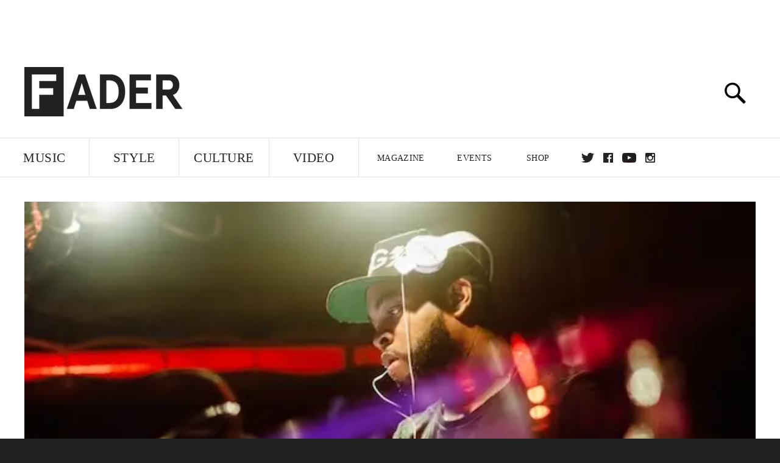

--- FILE ---
content_type: text/html; charset=utf-8
request_url: http://www.thefader.com/2013/12/13/photos-dj-sliink-plays-the-tracks-air-party-in-nyc
body_size: 74289
content:
<!DOCTYPE html>
<!--[if IE 8 ]> <html lang="en" class="ie8 lte8 lte9 lte10">    <![endif]-->
<!--[if IE 9 ]> <html lang="en" class="ie9 lte9 lte10">    <![endif]-->
<!--[if (gt IE 9)]><!--><html lang="en"><!--<![endif]-->
<!--[if !IE]><!--><html lang="en"><!--<![endif]-->
  <head>
    <title>Photos: DJ Sliink plays the Tracks AIR Party in NYC | The FADER</title>

    

    <link rel="preload" href="/assets/v4/fonts/WF-026510-009147-001369-72bfbb4d7f1c28b438ff5b8dc078cb9f02e5c71319a3527d3e1613cf5b01f239.woff" as="font" type="woff">

    <link rel="preload" href="/assets/v4/fonts/WF-026510-009147-001253-92cefcf9f8425db3674eebf29535da3cf73f87dc6b7439938ad4294948f67e79.woff" as="font" type="woff">

    <link rel="preload" href="/assets/v4/fonts/WF-026510-009147-001251-120b5b64b0a75ece4fc07a97e9428b5ca6966de319ece24962ab503fe110b1d7.woff" as="font" type="woff">

    <link rel="preload" href="/assets/v4/fonts/WF-026510-009147-001255-a8b63253d5e7e8012e025435f7b546f7600bc376c3f5d279b6b71e52d0eaaa52.woff" as="font" type="woff">


  <link rel="stylesheet" href="/assets/application-e5155b67490e9311a5c87d689377657f6a9ff409ef2aaf7a0c76dd90a295eae4.css" media="all" />
  <!-- <style> -->
  <!-- </style> -->


    <script>addEventListener('error', window.__e=function f(e){f.q=f.q||[];f.q.push(e)});</script>

    <script>
 var oVa = {};
 var oDv = ["44"];

 window.rtkGPTSlotsTargeting = [];
 window.rtkGPTSlotsTargeting.push([]);

 window.rtkGPTSlotsTargeting.push({});


 var optimeratag = optimeratag || {};
 optimeratag.cmd = optimeratag.cmd || [];

 /* optimeratag.cmd.push(function() { alert("test"); });
  * optimeratag.cmd.push(function() { alert("test2"); }); */

 function onOptimeraOpsLoaded() {
   console.log("onOptimeraOpsLoaded");
   window.optimeraOpsLoaded = true;
   window.executeOptimeraOpsCmd();
 }

 function executeOptimeraOpsCmd() {
   for (k=0; k < optimeratag.cmd.length;k++){
     optimeratag.cmd[k]();
   }
   optimeratag.cmd.length = 0;
 }

 optimeratag.cmd.push = function(e) {
   Array.prototype.push.apply(this,arguments);
   if (window.optimeraOpsLoaded) {
     window.executeOptimeraOpsCmd();
   }
 }

 /* optimeratag.cmd.push(function() { alert("test3"); }); */

</script>


    <script>
     function createCookie(name, value, days) {
  if (days) {
    var date = new Date();
    date.setTime(date.getTime() + days * 24 * 60 * 60 * 1000);
    var expires = "; expires=" + date.toGMTString();
  } else var expires = "";
  document.cookie = name + "=" + value + expires + "; path=/";
}

function readCookie(name) {
  var nameEQ = name + "=";
  var ca = document.cookie.split(";");
  for (var i = 0; i < ca.length; i++) {
    var c = ca[i];
    while (c.charAt(0) == " ") c = c.substring(1, c.length);
    if (c.indexOf(nameEQ) == 0) return c.substring(nameEQ.length, c.length);
  }
  return null;
}

function eraseCookie(name) {
  createCookie(name, "", -1);
}

function refreshInitalGPTAds() {
  console.debug("CONSENT DEBUG: refreshInitalGPTAds");
  timeoutID = window.setTimeout(function() {
    for (var key in window.ad_slots) {
      value = window.ad_slots[key];
      console.log("refreshing slot: ", value);
      googletag.pubads().refresh([value]);
    }
  }, 100);
}

function setGPTNonPersonalizedAds() {
  console.log("CONSENT DEBUG: setGPTNonPersonalizedAds");
  googletag.pubads().setPrivacySettings({
    restrictDataProcessing: true
  });
  googletag.pubads().setRequestNonPersonalizedAds(1);
}

function setGPTPersonalizedAds() {
  console.log("CONSENT DEBUG: setGPTPersonalizedAds");
  googletag.pubads().setPrivacySettings({
    restrictDataProcessing: false
  });
  googletag.pubads().setRequestNonPersonalizedAds(0);
}

function setJITANonPersonalizedAds() {
  console.debug("CONSENT DEBUG: setJITANonPersonalizedAds");
  if (window.JITA) {
    jitaJS.que.push(function() {
      JITA.setRequestNonPersonalizedAds(1);
    });
  }
}

function setJITAPersonalizedAds() {
  console.debug("CONSENT DEBUG: setJITAPersonalizedAds");
  if (window.JITA) {
    jitaJS.que.push(function() {
      JITA.setRequestNonPersonalizedAds(0);
    });
  }
}

function setEUConsentCookie() {
  window.__cmp("getConsentData", null, function(result) {
    document.cookie = "EUCONSENT=" + result.consentData;
  });
}

window.addEventListener(
  "CookiebotOnDialogDisplay",
  function(e) {
    console.debug("CONSENT DEBUG: onLoad");
    window.cookieConsent = window.CookieConsent;
  },
  false
);

window.addEventListener(
  "CookiebotOnAccept",
  function(e) {
    console.debug("CONSENT DEBUG: onAccept");
    setEUConsentCookie();

    if (Cookiebot.consent.marketing) {
      //Execute code that sets marketing cookies
      console.debug("CONSENT DEBUG: marketing accepted");
      if (window.consent_region == "EU") {
        // refreshInitalGPTAds();
        setGPTPersonalizedAds();
        setJITAPersonalizedAds();
      }
    } else {
      console.debug("CONSENT DEBUG: marketing not accepted");
      // refreshInitalGPTAds();
      setGPTNonPersonalizedAds();
      setJITANonPersonalizedAds();
    }
  },
  false
);

//
window.addEventListener(
  "CookiebotOnDecline",
  function(e) {
    console.debug("CONSENT DEBUG: declined");

    if (window.consent_region == "US-CA") {
      setGPTNonPersonalizedAds();
      setJITANonPersonalizedAds();
    } else if (window.consent_region == "EU") {
      console.debug("CONSENT DEBUG: EU Allow Preferences");
      setEUConsentCookie();

      if (Cookiebot.consent.marketing) {
        console.debug("CONSENT DEBUG: Allow Personalized Ads");
        setGPTPersonalizedAds();
        setJITAPersonalizedAds();
      }
    }
  },
  false
);
// console.log("running ads.js");

window.ad_slot_positions = {};
window.ad_slots = {};
window.ad_slots_queue = {};

window.rtk_ad_ids_to_setup = [];
window.rtk_ad_ids = [];
window.rtk_timer_ad_ids = [];
window.rtk_is_serving_ad = {};
window.rtk_is_lazy_ad = {};
window.rtk_first_render = {};

window.enable_optimera = false;
window.ad_slot_to_div_map = {};
window.ad_div_to_rtk_id_map = {};

function getDivID(divName, track_multiple) {
  // console.log("getDivID: ", divName, track_multiple);

  if (window.ad_slot_positions[divName] == undefined) {
    window.ad_slot_positions[divName] = 1;
  }

  if (track_multiple) {
    divID = divName + window.ad_slot_positions[divName];
    document.getElementById(divName).id = divID;
  } else {
    divID = divName;
  }

  window.ad_slot_positions[divName] += 1;

  return divID;
}

function displayAdSlot(divName, slotName, size, track_multiple) {
  console.debug("AD DEBUG: displaying slot: " + slotName + " " + divName);

  var divID = getDivID(divName, track_multiple);

  if (window.enable_optimera) {
    window.oDv.push(divID);
    window.oVa[divID] = ["NULL"];
  }

  // Define the slot itself, call display() to
  // register the div and refresh() to fetch ad.
  googletag.cmd.push(function () {
    // console.debug("AD DEBUG: about to defineSlot: ", divID);

    // debugger;

    var slot = googletag
      .defineSlot("/1081121/" + slotName, size, divID)
      .addService(googletag.pubads());

    if (window.enable_optimera) {
      slot.setTargeting("optimera", oVa[divID]);
    }

    window.ad_slots[divName] = slot;

    // Display has to be called before
    // refresh and after the slot div is in the page.
    googletag.display(divID);
    googletag.pubads().refresh([slot]);

    // if (window.enable_optimera) {
    //   window.oPageUnload(divID);
    // }

    // if (typeof(window.ga) == "undefined") {
    // window.ga('impressionTracker:observeElements', window.ad_ids);
    // }
  });

  // console.debug("AD DEBUG: finished displaying slot: "+slotName);

  return divID;
}

function pushAdSlot(divName, slotName, size) {
  var now = new Date().getTime();
  var divID = divName + "-" + now;
  // console.debug("AD DEBUG: pushing slot with timestamp: "+divID);

  document.getElementById(divName).attr = divID;

  window.ad_slots_queue[divID] = slotName;

  // Define the slot itself
  googletag.cmd.push(function () {
    var slot = googletag
      .defineSlot("/1081121/" + slotName, size, divID)
      .addService(googletag.pubads());
    window.ad_slots_queue[divID] = slot;
  });

  // console.debug("AD DEBUG: finished pushing slot: " + slotName);
}

function setupRtkAdObserver(rtk_ad_id) {
  // console.debug("AD DEBUG: adding observer for: ", rtk_ad_id);

  if (!window.rtk_ad_ids_to_setup.includes(rtk_ad_id)) {
    window.rtk_ad_ids_to_setup.push(rtk_ad_id);
  }
}

function setupRtkTimerAd(rtk_ad_id) {
  // console.debug("AD DEBUG: adding timer ad for: ", rtk_ad_id);

  if (!window.rtk_timer_ad_ids.includes(rtk_ad_id)) {
    window.rtk_timer_ad_ids.push(rtk_ad_id);
  }

  window.rtk_is_serving_ad[rtk_ad_id] = false;
  window.rtk_first_render[rtk_ad_id] = true;
}

function setupRtkGPTSlotsTargeting(slot_name, divID) {
  if (window.enable_optimera) {
    // console.log("setupRtkGPTSlotsTargeting");
    window.oDv.push(divID);
    // window.oVa[divID] = ["NULL"];
    var obj = {};
    // obj[divID] = [["Optimera", oVa[divID]]];
    obj[divID] = [];
    console.log(obj);
    window.rtkGPTSlotsTargeting.push(obj);
    console.log(window.rtkGPTSlotsTargeting);
  }
}

function setupRtkOptimera() {
  console.log("setupRtkOptimera");

  // if (Object.keys(window.oVa).length == 0) {
  window.oVa = {
    "div-above-latest-ad": ["A6"],
    "div-above-latest-ad9": ["A6"],
    "div-below-fold-latest-ad": ["A6"],
    "div-full_width-ad": ["D4"],
    "div-leaderboard-ad": ["D4"],
    t: 1568146740,
  };
  // }

  // var obj = {};
  // obj["RTK_9u3J"] = [["Optimera", "A6"]];
  // obj["div-leaderboard-ad"] = [["Optimera", "A6"]];
  // oVa["/1081121/fader_v3_home_top_728_90"] = [["Optimera", "A6"]];

  // for (var prop in window.oVa) {
  //   console.log("setting up prop", prop);

  //   var slotName = window.ad_slot_to_div_map[prop];

  //   // debugger;
  //   if (slotName) {
  //     window.rtkGPTSlotsTargeting[1][slotName] = [
  //       ["Optimera", window.oVa[prop]]
  //     ];
  //   }
  // }
}

function setupRtkAdSlotForOptimera(divName, slotName) {
  console.log("setupAdSlotForOptimera", divName, slotName);

  var divID = divName;
  window.ad_slot_to_div_map[divID] = slotName;

  if (window.enable_optimera) {
    window.oDv.push(divID);

    // window.oVa[divID] = ["NULL"];

    var slot_path = "/1081121/" + slotName;

    window.rtkGPTSlotsTargeting[1][slot_path] = [
      ["Optimera", window.oVa[divID]],
    ];

    // var obj = window.rtkGPTSlotsTargeting[1];
    // obj[slotName] = [["Optimera", null]];

    // optimeratag.cmd.push(function() {
    //   window.oPageUnload(divName);
    // });
  }
}

function displayRtkAdSlot(rtkID, divName, slotName, track_multiple, lazy) {
  console.log(
    "displayRtkAdSlot",
    rtkID,
    divName,
    slotName,
    track_multiple,
    lazy
  );

  var divID = getDivID(divName, track_multiple);

  // $(divName).attr({ id: divID });

  console.log("divID: ", divID);

  window.ad_slot_to_div_map[divID] = slotName;
  window.ad_div_to_rtk_id_map[divID] = rtkID;

  if (window.enable_optimera) {
    window.oDv.push(divID);
    // window.oVa[divID] = ["NULL"];
  }

  jitaJS.que.push(function () {
    var slot_path = "/1081121/" + slotName;

    if (window.enable_optimera) {
      window.rtkGPTSlotsTargeting[1][slot_path] = [
        ["Optimera", window.oVa[divID]],
      ];
    }

    var obj = {};
    obj[rtkID] = divID;
    // lazy = false;

    if (lazy) {
      window.rtk_is_lazy_ad[divID] = true;
    } else {
      window.rtk_is_lazy_ad[divID] = false;
      jitaJS.rtk.refreshAdUnits([rtkID], false, obj);
    }

    if (window.enable_optimera) {
      window.oPageUnload(divID);
    }

    // optimeratag.cmd.push(function() {
    //   window.
    // });
  });

  return divID;
}
;



    </script>

      <base href="/">
      <script src="/assets/application_article_desktop-fab3a3970ded880e308a94da509f772b642f7e916e1cca85173087b14c1b4bdf.js" defer="defer"></script>

    <script src="/packs/js/runtime-49166a9d18a6dd0a1413.js" defer="defer"></script>
<script src="/packs/js/961-60b080d38b5b9f101b36.js" defer="defer"></script>
<script src="/packs/js/820-013be7aaf0af5f8bc57b.js" defer="defer"></script>
<script src="/packs/js/917-19da76283c46fcbfc255.js" defer="defer"></script>
<script src="/packs/js/127-6cb060c121cf95e52a76.js" defer="defer"></script>
<script src="/packs/js/434-783562331ad37e5300ca.js" defer="defer"></script>
<script src="/packs/js/application-159c3d050bb63affd3cb.js" defer="defer"></script>

    <link rel="stylesheet" href="/packs/css/434-e6afa166.css" media="all" />

    


<!-- Google tag (gtag.js) -->
<script async src="https://www.googletagmanager.com/gtag/js?id=G-S5CR3HGK1G"></script>
<script>
  window.dataLayer = window.dataLayer || [];
  function gtag(){dataLayer.push(arguments);}
  gtag('js', new Date());

  gtag('config', 'G-S5CR3HGK1G');
</script>

<!--
<script>
 window.ga=window.ga||function(){(ga.q=ga.q||[]).push(arguments)};ga.l=+new Date;

 console.log("GA: command queue initialized.");
</script>

  <script>

   ga("create", "UA-272695-2", "auto", { useAmpClientId: true });
   ga("set", "anonymizeIp", true);
   ga("set", "transport", "beacon");

   if (window.location.pathname === "home") {
     ga("set", "page", "/");
   }

   console.log("GA: tracker setup.");

   
      ga('set', 'dimension1', "The FADER");

    ga('set', 'dimension2', 'Music');
    ga('set', 'dimension3', 'Features');
    ga('set', 'dimension14', 'feature');


    /* ga('send', 'pageview'); */
    console.log("GA: ran ga_pre_pageview_hook");



  </script>

    <script async src="https://www.google-analytics.com/analytics.js"></script>

-->


<script defer data-domain="thefader.com" src="https://plausible.io/js/script.js"></script>
<script defer data-domain="thefader.com" src="https://plausible.io/js/script.outbound-links.js"></script>

<!-- 
<script type='text/javascript'>
 googletag = googletag || {};
 var googletag = googletag;
 googletag.cmd = googletag.cmd || [];

 (function() {
   var gads = document.createElement('script');
   gads.async = true;
   gads.type = 'text/javascript';
   var useSSL = 'https:' == document.location.protocol;
   gads.src = (useSSL ? 'https:' : 'http:') + 
              '//www.googletagservices.com/tag/js/gpt.js';
   var node = document.getElementsByTagName('script')[0];
   node.parentNode.insertBefore(gads, node);
 })();
</script>
-->
<script type='text/javascript'>
  window.googletag = window.googletag || {cmd: []};
</script>

<script async src="https://securepubads.g.doubleclick.net/tag/js/gpt.js"></script>


<script type='text/javascript'>

   googletag.cmd.push(function() {

     // Infinite scroll requires SRA
     googletag.pubads().enableSingleRequest();

     // Disable initial load, we will use refresh() to fetch ads.
     // Calling this function means that display() calls just
     // register the slot as ready, but do not fetch ads for it.
     googletag.pubads().disableInitialLoad();

     var params={};
     window.location.search
           .replace(/[?&]+([^=&]+)=([^&]*)/gi,
                    function(str,key,value) {
                      params[key.toLowerCase()] = value;
                    }
           );

     for (var k in params){
       if(k.indexOf("utm") === 0)
       {
         googletag.pubads().setTargeting(k,params[k]);
       }
     }

     /* googletag.pubads().enableLazyLoad({
      *   fetchMarginPercent: 0,  // Fetch slots within 1 viewports.
      *   renderMarginPercent: 0,  // Render slots within 1 viewports.
      *   mobileScaling: 1.0
      * });*/

       googletag.enableServices();

     if (window.consent_region == "EU") {
       if (readCookie("forbid_personalized_ads") == "0") {
         setGPTPersonalizedAds();
       } else {
         setGPTNonPersonalizedAds();
       }
     }

     if (window.consent_region == "US-CA") {
       if (readCookie("forbid_personalized_ads") == "1") {
         setGPTNonPersonalizedAds();
       }
     }

   });

  </script>

<script type="text/javascript">
 //declare this in the head before jita
 var jitaJS = window.jitaJS || {};
 jitaJS.que = jitaJS.que || [];
</script>






  <!-- Begin comScore Tag -->
<script>
 var _comscore = _comscore || [];
 _comscore.push({ c1: "2", c2: "16442793" });
 (function() {
   var s = document.createElement("script"), el = document.getElementsByTagName("script")[0];
   s.async = true;
   /* s.defer = true; */
   s.src = (document.location.protocol == "https:" ? "https://sb" : "http://b") + ".scorecardresearch.com/beacon.js";
   el.parentNode.insertBefore(s, el);
 })();
</script>
<noscript>
  <img src="http://b.scorecardresearch.com/p?c1=2&c2=16442793&cv=2.0&cj=1" />
</noscript>
<!-- End comScore Tag -->

  <!-- Quantcast Tag, part 1 -->
<script type="text/javascript">
 var _qevents = _qevents || [];
 (function() {
   var elem = document.createElement('script');
   elem.src = (document.location.protocol == "https:" ? "https://secure" : "http://edge")
            + ".quantserve.com/quant.js";
   /* elem.async = true; */
   elem.defer = true;
   elem.type = "text/javascript";
   var scpt = document.getElementsByTagName('script')[0];
   scpt.parentNode.insertBefore(elem, scpt);  
 })();
</script>

  <script>window.twttr = (function(d, s, id) {
   var js, fjs = d.getElementsByTagName(s)[0],
       t = window.twttr || {};
   if (d.getElementById(id)) return t;
   js = d.createElement(s);
   js.id = id;
   js.src = "https://platform.twitter.com/widgets.js";
   fjs.parentNode.insertBefore(js, fjs);

   t._e = [];
   t.ready = function(f) {
     t._e.push(f);
   };

   return t;
 }(document, "script", "twitter-wjs"));</script>

  <!-- <script async="" defer="" src="//platform.instagram.com/en_US/embeds.js"></script> -->

<script async src="//platform.instagram.com/en_US/embeds.js"></script>

  <!-- Facebook Pixel Code -->
<meta name="facebook-domain-verification" content="8hp7106emaf67czjp03ks61b6zky1h" />

    <script>

 !function(f,b,e,v,n,t,s){if(f.fbq)return;n=f.fbq=function(){n.callMethod?
                                                             n.callMethod.apply(n,arguments):n.queue.push(arguments)};if(!f._fbq)f._fbq=n;
   n.push=n;n.loaded=!0;n.version='2.0';n.queue=[];t=b.createElement(e);
   t.async=!0;
   /* t.defer=!0; */
   t.src=v;s=b.getElementsByTagName(e)[0];s.parentNode.insertBefore(t,s)}(window,
                                                                          document,'script','https://connect.facebook.net/en_US/fbevents.js');

 fbq('init', '974085915995561');
 fbq('track', "PageView");
 fbq('track', 'ViewContent');

</script>

<!-- End Facebook Pixel Code -->

  <!-- Snap Pixel Code -->

    <script>

 (function(e,t,n){if(e.snaptr)return;var a=e.snaptr=function()
 {a.handleRequest?a.handleRequest.apply(a,arguments):a.queue.push(arguments)};
   a.queue=[];var s='script';r=t.createElement(s);
   r.async=!0;
   /* r.defer=!0; */
   r.src=n;var u=t.getElementsByTagName(s)[0];
   u.parentNode.insertBefore(r,u);})(window,document,
                                     'https://sc-static.net/scevent.min.js');

 snaptr('init', '878796fa-7274-4329-a6c6-814d66a40ae9', {
   'user_email': '__INSERT_USER_EMAIL__'
 });

 snaptr('track', 'PAGE_VIEW');

</script>
<!-- End Snap Pixel Code -->

<script>
  // Load the SDK asynchronously
  (function (d, s, id) {
  var js, sjs = d.getElementsByTagName(s)[0];
  if (d.getElementById(id)) return;
  js = d.createElement(s); js.id = id;
  js.src = "https://sdk.snapkit.com/js/v1/create.js";
  sjs.parentNode.insertBefore(js, sjs);
  }(document, 'script', 'snapkit-creative-kit-sdk'));

  window.snapKitInit = function () {
  snap.creativekit.initalizeShareButtons(
  document.getElementsByClassName('snapchat-share-button')
  );
  };
</script>

  

  <script>!function(n){if(!window.cnx){window.cnx={},window.cnx.cmd=[];var t=n.createElement('iframe');t.src='javascript:false'; t.display='none',t.onload=function(){var n=t.contentWindow.document,c=n.createElement('script');c.src='//cd.connatix.com/connatix.player.js?cid=1ffe1aa7-eb53-11e9-b4d2-06948452ae1a&pid=922834d4-f1e3-44aa-ad95-3124387b6fd7',c.setAttribute('async','1'),c.setAttribute('type','text/javascript'),n.body.appendChild(c)},n.head.appendChild(t)}}(document);</script>





    <meta name="csrf-param" content="authenticity_token" />
<meta name="csrf-token" content="VGREyv9sDCLWNd3a1z_LLTuPViylPMEpe6Nu1kPRAXN4hwDXJQFBJ8rbLCsRh5X1Y7sX7gl4rzwXP-_aqVTM6g" />

<meta name="viewport" content="initial-scale=1, maximum-scale=1">
<meta name="msvalidate.01" content="CFDCCD68D11A9B3C2CE7EE854D821682" />

<meta itemprop="name" content="The FADER">

  



    <link rel="canonical" href="https://www.thefader.com/2013/12/13/photos-dj-sliink-plays-the-tracks-air-party-in-nyc" />

    
  <meta name="description" content="Last night, following Tuesday&#39;s event in San Francisco, "/>

  <meta itemprop="description" content="Last night, following Tuesday&#39;s event in San Francisco, "/>


<meta itemprop="url" content="https://www.thefader.com/2013/12/13/photos-dj-sliink-plays-the-tracks-air-party-in-nyc" />

<meta property="og:site_name" content="The FADER"/>
<meta property="og:type" content="article" />

  <meta property="og:title" content="Photos: DJ Sliink plays the Tracks AIR Party in NYC"/>

<meta itemprop="publisher" itemscope itemtype="http://schema.org/Organization">
  <meta itemprop="name" content="The FADER">
</meta>

<meta itemprop="description" property="og:description" content=""/>

<meta property="og:url" content="https://www.thefader.com/2013/12/13/photos-dj-sliink-plays-the-tracks-air-party-in-nyc" />


  <meta property="og:image" content="https://res.cloudinary.com/thefader/image/upload/c_fill,g_face,h_246,q_auto:best,w_470/v1403225339/xhwz4kddilnkehcbdymw.jpg?_a=BACAGSEv"/>
  <meta property="og:image:width" content="470" />
  <meta property="og:image:height" content="246" />

<meta property="twitter:card" content="summary_large_image" />
<meta property="twitter:site" content="@thefader" />

  <meta property="twitter:title" content="Photos: DJ Sliink plays the Tracks AIR Party in NYC" />

<meta property="twitter:description" content="" />

    <meta property="twitter:image" content="https://res.cloudinary.com/thefader/image/upload/w_640,c_limit,f_auto,q_auto:eco/xhwz4kddilnkehcbdymw.jpg?_a=BACAGSEv/photos-dj-sliink-plays-the-tracks-air-party-in-nyc.jpg" />


<meta property="twitter:url" content="https://www.thefader.com/2013/12/13/photos-dj-sliink-plays-the-tracks-air-party-in-nyc" />

<script type="application/ld+json">
  {
  "@context": "http://schema.org",
  "@type": "NewsArticle",
   "mainEntityOfPage":{
      "@type":"WebPage",
      "@id":"https://www.thefader.com/2013/12/13/photos-dj-sliink-plays-the-tracks-air-party-in-nyc"
    },
  "headline": "Photos: DJ Sliink plays the Tracks AIR Party in NYC",
  "url": "https://www.thefader.com/2013/12/13/photos-dj-sliink-plays-the-tracks-air-party-in-nyc",
  "image": "https://res.cloudinary.com/thefader/image/upload/w_1600,c_limit,f_auto,q_auto:eco/xhwz4kddilnkehcbdymw.jpg?_a=BACAGSEv/photos-dj-sliink-plays-the-tracks-air-party-in-nyc.jpg",
  "thumbnailUrl": "https://res.cloudinary.com/thefader/image/upload/w_640,c_limit,f_auto,q_auto:eco/xhwz4kddilnkehcbdymw.jpg?_a=BACAGSEv/photos-dj-sliink-plays-the-tracks-air-party-in-nyc.jpg",
  "dateCreated": "2013-12-13T18:02:06Z",
  "articleSection": "Music",
  "creator": "The FADER",
  "keywords": ["dj sliink","dj sliink","newcastle"],
  "author": {
    "@type": "Person",
    "name": "The FADER"
  },
"datePublished": "2013-12-13T18:02:06Z",
"dateModified": "2015-11-17T23:43:43Z",
"publisher": {
      "@type": "Organization",
      "name": "The FADER",
      "logo": {
        "@type": "ImageObject",
        "url": "https://www.thefader.com/assets/Fader_192x60-0bd22b53934f61a7ed7927114b787582d4689c5471b55111ab9139da93ac6eb8.png",
        "width": "192",
        "height": "60"
      }
}
}
</script>



    


  <script>
   var nextPostIds = [117462,117460,117459,117458,117457,117454,117453,117450,117452,117409];
   var recommendedPosts = [{"post":{"id":111966,"created_at":"2023-01-23T19:34:48.830-05:00","updated_at":"2023-01-24T11:36:28.040-05:00","title":"Song You Need: DJ Sliink’s sexy remix of Coco \u0026 Breezy’s “Just Say”","headline_short":null,"author_id":null,"published_state":"Published","published_at":"2023-01-24T10:39:55.642-05:00","body":null,"summary_long":null,"description":"The legendary producer is bringing Jersey Club to new heights.","body_text":null,"category_id":null,"photographer_id":null,"story_type":null,"featured_video_id":null,"legacy_featured_photo_set_id":null,"featured_song_id":null,"featured_image_id":null,"headline_seo":null,"deck":null,"legacy_post_path":null,"legacy_post_name":null,"issue_id":null,"legacy_post_content":null,"legacy_categories":[],"legacy_tags":[],"legacy_full_width":null,"legacy_custom_fields":null,"legacy_post_id":null,"import_state":null,"slug":"song-you-need-dj-sliink-coco--breezy-just-say","featured":null,"pinned_front_page":null,"pinned_front_page_order":null,"pinned_war_story":false,"magazine_category_id":null,"article_type":"simple","intro":null,"pinned_music_front_page":null,"pinned_music_front_page_order":null,"pinned_style_front_page":null,"pinned_style_front_page_order":null,"pinned_culture_front_page":null,"pinned_culture_front_page_order":null,"legacy_featured_song_id":null,"recommended_next_post_id":null,"post_collection_id":null,"seo_keywords":null,"event_venue_id":null,"pinned_war_story_color":null,"pinned_war_story_start_time":null,"pinned_war_story_end_time":null,"scheduled_war_story":null,"premiere":false,"og_image_id":null,"vertical_image_id":null,"seed_views":0,"social_views":0,"total_views":0,"queue_time_state":"next","queue_time":null,"model_version":2,"legacy_content_copy":null,"seo_description":"Jersey club legend DJ Sliink remixes Coco \u0026 Breezy hit \"Just Say\" after fan demand.","manual_slug":true,"partner":false,"custom_javascript":null,"custom_css":null,"search_content":"Song You Need: DJ Sliink’s sexy remix of Coco \u0026 Breezy’s “Just Say” The legendary producer is bringing Jersey Club to new heights. song-you-need-dj-sliink-coco--breezy-just-say     Dana White      Christelle de Castro        \u003ci\u003eThe FADER’s “Songs You Need” are the tracks we can’t stop playing. Check back every day for new music and follow along on \u003ca target=\"_new\" href=\"https://open.spotify.com/playlist/0IWgt0h2ZxDNV4iVMQaELL?si=0ba2fe8d4e0f4e0b\"\u003eour Spotify playlist\u003c/a\u003e.\u003c/i\u003e                   Jersey club is having its moment, and a lot of it is thanks to producer \u003ca href=\"http://www.thefader.com/artist/dj-sliiink\"\u003eDJ Sliink\u003c/a\u003e. Recently announcing a New York City show with \"Just Wanna Rock\" producer Mcvertt, it's clear that Sliink is tapped in with the next generation of beatmakers who are championing the sound he helped popularize over a decade ago.\n\nNow teaming up with budding Brooklyn-based sister-duo \u003ca href=\"https://www.thefader.com/artist/coco-breezy\"\u003eCoco \u0026 Breezy\u003c/a\u003e, DJ Sliink creates the perfect blend of Jersey club and pop music in his latest remix of their 2022 hit, \"Just Say.\" Sprinkling his signature bounce around Tara Carosielli's angelic vocals, the Jersey Club legend flips the track on its head, adding sultry undertones to the initially melancholic house song. The re-imagination has all the makings of a Jersey club anthem; its echoing chopped-up vocal samples, buoyant drums, and a snappy, staccato beat create the presence of a club-ready track that everyone can dance to and it proves once again DJ Sliink is in tune with what the younger generation of club music lovers want to listen to.\n\n\"I have been pushing and fighting for club music since I started in this game,\" DJ Sliink tells The FADER. \"To see the new rise in ‘22, the growth and evolution of club music driven by the youth, with a wave of new artists, has been so fulfilling. Seeing club music finally getting playlists and radio show support. It’s undeniable, the kids have spoken.\"\n\nCoco \u0026 Breezy add, \"We’ve been thinking about remixes for 'Just Say,' since we released it, and we got our fans involved to get their feedback on who should remix it.  We got so many good ideas, but the overwhelming majority of them said DJ Sliink — who happens to be like a big bro to us, and a close friend. With Jersey Club truly popping off right now, we thought it was so aligned to get a club remix with Dj Sliink for the culture!\"                                                         \u003ciframe frameborder=\"0\" src=\"https://playlist.megaphone.fm?p=TFI7834680816\u0026light=true\" width=\"100%\" height=\"482\"\u003e\u003c/iframe\u003e                                      dj sliink coco \u0026 breezy Tara Carosielli Electronic Club Jersey Club Songs You Need In Your Life Arielle Lana LeJarde ","war_story_image":{"url":null,"small":{"url":null},"mobile":{"url":null},"cms_list":{"url":null},"cms_medium":{"url":null},"cms_large":{"url":null},"facebook":{"url":null},"optimized":{"url":null}},"current_editor_id":592,"optimization_state":null,"headline_service_default_id":null,"headline_service_default_is_winner":false,"headline_service_title_set_id":null,"google_standout":false,"original_title":null,"instant_article_id":null,"instant_article_api_response":null,"sensitive":false,"apple_news_id":"e3956e30-a10b-4c6c-ad8d-354745092eb6","apple_news_revision":"AAAAAAAAAAAAAAAAAAAAAA==","thumbnail_id":60033,"headline_service_experiment_id":null,"background_color":null,"link_color":null,"show_seo_description_on_mobile":false,"mobile_card_type":null,"main_youtube_id":null,"approval_state":null,"social_title":null,"card_title":null,"format":"Actual music","content_type":"Non-exclusive","category":"News","related_video_id":null,"war_story_image_mobile":{"url":null,"small":{"url":null},"mobile":{"url":null},"cms_list":{"url":null},"cms_medium":{"url":null},"cms_large":{"url":null},"facebook":{"url":null},"optimized":{"url":null}},"war_story_video":{"url":null,"optimized":{"url":null}},"apple_music_embed_count":0},"format":"desktop","options":{}},{"post":{"id":84726,"created_at":"2017-06-05T15:15:50.733-04:00","updated_at":"2017-11-10T04:46:44.419-05:00","title":"DJ Sliink And The Cartels Share A Rap Track That’ll Get You Lit For Summer","headline_short":null,"author_id":null,"published_state":"Published","published_at":"2017-06-08T11:17:47.675-04:00","body":null,"summary_long":null,"description":"The Jersey club producer pulls his crew of day ones into the spotlight.","body_text":null,"category_id":26,"photographer_id":null,"story_type":null,"featured_video_id":null,"legacy_featured_photo_set_id":null,"featured_song_id":null,"featured_image_id":null,"headline_seo":null,"deck":null,"legacy_post_path":null,"legacy_post_name":null,"issue_id":null,"legacy_post_content":null,"legacy_categories":[],"legacy_tags":[],"legacy_full_width":null,"legacy_custom_fields":null,"legacy_post_id":null,"import_state":null,"slug":"the-cartels-dj-sliink-action-premiere","featured":null,"pinned_front_page":null,"pinned_front_page_order":null,"pinned_war_story":false,"magazine_category_id":null,"article_type":"simple","intro":null,"pinned_music_front_page":null,"pinned_music_front_page_order":null,"pinned_style_front_page":null,"pinned_style_front_page_order":null,"pinned_culture_front_page":null,"pinned_culture_front_page_order":null,"legacy_featured_song_id":null,"recommended_next_post_id":null,"post_collection_id":null,"seo_keywords":null,"event_venue_id":null,"pinned_war_story_color":null,"pinned_war_story_start_time":null,"pinned_war_story_end_time":null,"scheduled_war_story":null,"premiere":true,"og_image_id":null,"vertical_image_id":null,"seed_views":0,"social_views":0,"total_views":0,"queue_time_state":"next","queue_time":null,"model_version":2,"legacy_content_copy":null,"seo_description":"DJ Sliink's Jersey club label Cartel Nation will release \"Action\" by The Cartels on June 9.","manual_slug":true,"partner":false,"custom_javascript":"","custom_css":null,"search_content":"DJ Sliink And The Cartels Share A Rap Track That’ll Get You Lit For Summer The Jersey club producer pulls his crew of day ones into the spotlight. the-cartels-dj-sliink-action-premiere         The Cartels  Photo by Steven Guard        Jersey club producer \u003ca href=\"http://www.thefader.com/artist/dj-sliink\"\u003eDJ Sliink\u003c/a\u003e is a member of \u003ca target=\"_new\" href=\"https://soundcloud.com/cartelmusicnj\"\u003eThe Cartels\u003c/a\u003e — a crew of producers, DJs, and dancers who rep the \u003ca href=\"http://www.thefader.com/2014/06/12/the-skys-the-limit-an-oral-history-of-jersey-club\"\u003eDirty Jerz club sound\u003c/a\u003e — and tomorrow they're releasing a rap single called \"Action\" on Sliink's own Cartel Nation label. Produced by DJ Sliink and DJ Big O, and featuring Stacks Cartel and Classic Cartel swapping bars, it will make you want to bounce out of your seat and onto the dance floor. \n\nWith DJ Khaled and Drake’s recent release of the \u003ca href=\"http://www.thefader.com/2017/06/05/dj-khaled-drakes-to-the-max-t2-sample\"\u003eJersey club influenced single\u003c/a\u003e “To the Max,” summer 2017 might be the time that Sliink and his crew's sound moves from underground street culture over to mainstream hip-hop.\n\n\"The Cartels are my day ones,\" DJ Sliink told The FADER over email. \"My crew that grew up together, came up together. We have been doing music together since 2010. Cartel Music, which became my label Cartel Nation, has been a driving force behind so much in Jersey, the Jersey club movement, the bridge between rap and Jersey club, and all the culture behind it. We thought it was fitting after all these years to brand the crew as The Cartels for our first official release as a squad. I'm so excited to see my homies shine, as they have all been my biggest supporters on my music journey. Cartel is more than a crew or a label. It's our movement. Our culture. Our life.  We about that ACTION.\"\n\n\"Action\" is out June 9 on Cartel Nation. DJ Sliink will release a solo record on Skrillex’s OWSLA label later this summer.                                       dj sliink The Cartels Hip-Hop Electronic Jersey Club Cartel Nation Nate Louis ","war_story_image":{"url":null,"small":{"url":null},"mobile":{"url":null},"cms_list":{"url":null},"cms_medium":{"url":null},"cms_large":{"url":null},"facebook":{"url":null},"optimized":{"url":null}},"current_editor_id":null,"optimization_state":null,"headline_service_default_id":null,"headline_service_default_is_winner":false,"headline_service_title_set_id":null,"google_standout":false,"original_title":null,"instant_article_id":"549267875462872","instant_article_api_response":{"id":"549267875462872","status":"SUCCESS"},"sensitive":false,"apple_news_id":null,"apple_news_revision":null,"thumbnail_id":29565,"headline_service_experiment_id":null,"background_color":null,"link_color":null,"show_seo_description_on_mobile":null,"mobile_card_type":null,"main_youtube_id":null,"approval_state":null,"social_title":null,"card_title":null,"format":null,"content_type":null,"category":"News","related_video_id":null,"war_story_image_mobile":{"url":null,"small":{"url":null},"mobile":{"url":null},"cms_list":{"url":null},"cms_medium":{"url":null},"cms_large":{"url":null},"facebook":{"url":null},"optimized":{"url":null}},"war_story_video":{"url":null,"optimized":{"url":null}},"apple_music_embed_count":null},"format":"desktop","options":{}},{"post":{"id":76161,"created_at":"2016-08-23T11:28:39.341-04:00","updated_at":"2017-11-08T08:21:55.164-05:00","title":"DJ Sliink And Skrillex On How Jersey Club Brought Them Together","headline_short":null,"author_id":null,"published_state":"Published","published_at":"2016-08-23T14:30:33.208-04:00","body":null,"summary_long":null,"description":"Watch the new double video for “Run Ricky Run/Higher,” and remind yourself why the scene is so vital. ","body_text":null,"category_id":28,"photographer_id":null,"story_type":null,"featured_video_id":null,"legacy_featured_photo_set_id":null,"featured_song_id":null,"featured_image_id":null,"headline_seo":null,"deck":null,"legacy_post_path":null,"legacy_post_name":null,"issue_id":null,"legacy_post_content":null,"legacy_categories":[],"legacy_tags":[],"legacy_full_width":null,"legacy_custom_fields":null,"legacy_post_id":null,"import_state":null,"slug":"jersey-club-sliink-skrillex-owsla-video-interview","featured":null,"pinned_front_page":null,"pinned_front_page_order":null,"pinned_war_story":false,"magazine_category_id":null,"article_type":"simple","intro":null,"pinned_music_front_page":null,"pinned_music_front_page_order":null,"pinned_style_front_page":null,"pinned_style_front_page_order":null,"pinned_culture_front_page":null,"pinned_culture_front_page_order":null,"legacy_featured_song_id":null,"recommended_next_post_id":null,"post_collection_id":null,"seo_keywords":null,"event_venue_id":null,"pinned_war_story_color":null,"pinned_war_story_start_time":null,"pinned_war_story_end_time":null,"scheduled_war_story":null,"premiere":true,"og_image_id":null,"vertical_image_id":null,"seed_views":0,"social_views":0,"total_views":0,"queue_time_state":"next","queue_time":null,"model_version":2,"legacy_content_copy":null,"seo_description":"Watch “Run Ricky Run/Higher,” and read Skrillex and Sliink’s thoughts on why the scene is so vital. ","manual_slug":true,"partner":false,"custom_javascript":null,"custom_css":null,"search_content":"DJ Sliink And Skrillex On How Jersey Club Brought Them Together Watch the new double video for “Run Ricky Run/Higher,” and remind yourself why the scene is so vital.  jersey-club-sliink-skrillex-owsla-video-interview           Liam Underwood        Just in case you hadn’t heard that \u003ca href=\"http://www.thefader.com/artist/dj-sliink\"\u003eDJ Sliink\u003c/a\u003e is signed to \u003ca href=\"http://www.thefader.com/artist/skrillex\"\u003eSkrillex\u003c/a\u003e’s label now, his latest video opens with him getting the \u003ca href=\"http://www.thefader.com/tag/owsla\"\u003eOWSLA\u003c/a\u003e logo tattooed on his arm. The love between the two artists is plain to see — as is the love they share for Jersey club. As the pair releases a head-spinning double video for Sliink’s singles “Run Ricky Run” and “Higher,” The FADER caught up with both artists over email to talk all things Jersey club and OWSLA.                                       \u003chr\u003e                   \u003cb\u003eHow would you describe Jersey club to someone who had never encountered it before?\u003c/b\u003e\n\n\u003cb\u003eSLIINK:\u003c/b\u003e Firstly, I would describe Jersey club as a feeling. It's a certain groove you get in the body and it makes you dance like no other genre. Jersey club was something I grew up on as a kid. The reason I describe it as a feeling is because it helped me through a lot of situations. I've faced hardships coming up, and Jersey club was always my happy place. Besides the feeling, I would describe it as this unique club music that’s for the inner city. I would describe it as clever, with vocal chops with a half beat, breaks from Baltimore, and crazy kicks.\n\n\u003cb\u003eWhat was the spirit of the scene you wanted to capture in this double video?\u003c/b\u003e\n\n\u003cb\u003eSKRILLEX:\u003c/b\u003e Simply just wanted to take the music and add a visual to it that would show the energy and vibe of the scene. It was hyperrealism. The visual elevates the music.\n\n\u003cb\u003eSLIINK:\u003c/b\u003e I wanted to capture the beauty of Newark. A lot of bad stuff is going on in Newark in front of kids’ faces. The way they get away from that is expressing anger, sometimes into dancing. All in all, Newark is a beautiful place with good culture. I wanted to capture people dancing, smiling, and overall having fun. What a lot of people don't know is Newark has a name for stealing cars. They made the movie \u003ci\u003eNew Jersey Drive\u003c/i\u003e based on that. We didn't have stolen cars in the video, but we did have the crew on bikes. We wanted to catch that action and grittiness. I also wanted to identify my crew and myself. A lot of people know who DJ Sliink is but don't necessarily know what I look like. They heard of Jersey club but they don't know what that looks like. We captured the best of the best in these videos. \n\n\u003cb\u003eHas the scene changed at all in recent years as it has gained international recognition?\u003c/b\u003e\n\n\u003cb\u003eSLIINK:\u003c/b\u003e Jersey club will always be Jersey club in New Jersey. It's like it's a religion within New Jersey. Everybody came up listening to it, it changed minimally within the scene. The music has gotten quite a bit faster. The scene has tripled, with DJs, producers, and dancers. It's kind of like an \"each one teach one\" thing in Jersey. I was always the one to inspire and teach others so we can keep the scene going.                               Jas Davis        \u003cb\u003eSkrillex, when did you first become aware of Jersey club, and what is it about the genre that strikes a chord with you?\u003c/b\u003e\n\n\u003cb\u003eSKRILLEX:\u003c/b\u003e Jersey club is one of the few genres in dance music, similar to techno in Detroit, that comes from the neighborhoods. I'm drawn to the organic nature of this scene, like footwork in Chicago. The roots of electronic music lie within black culture in many places in America like Chicago, Detroit, Newark, etc. There is a stereotype of dance music in America as coming from white culture, but so much of its origins and depths come from within black culture in various cities in this country. Jersey club is one of the most influential of those scenes.\n\n\u003cb\u003eIs it important to you to use OWSLA to put a spotlight on different underground scenes?\u003c/b\u003e\n\n\u003cb\u003eSKRILLEX:\u003c/b\u003e That isn't the main goal or focus. Underground, overground, In the walls, in the forest; it doesn't matter.  Every incident we take on as OWSLA is an individual moment and we take that on case by case. That is what this project was about.\n\n\u003cb\u003eHow did the relationship between Sliink and OWSLA come about?\u003c/b\u003e\n\n\u003cb\u003eSKRILLEX:\u003c/b\u003e I was always a fan. We were always a fan.\n\n\u003cb\u003eSLIINK:\u003c/b\u003e The relationship with OWSLA was the most organic thing in a long time for me. I've been a fan of a lot of their artists coming up in the EDM scene. Basically it's like, work hard, you never know who's paying attention. I was asked to do a remix of \u003ca target=\"_new\" href=\"https://www.youtube.com/watch?v=iHO1bvSuAxU\"\u003eDog Blood’s \"Shred or Die.\"\u003c/a\u003e  I honestly think me remixing that song was my test — for me to get out of my comfort zone and see what I could do. \u003ca target=\"_new\" href=\"https://www.youtube.com/watch?v=RI5MjGSAxmk\"\u003eI did the remix\u003c/a\u003e and they loved it. Later down the line, I was asked if I was interested in signing and of course I was. I was invited to finally meet Skrillex and it was a real humbling moment for me. He told me he was listening to me for years, in my head I'm like, \u003ci\u003eWow. A busy guy like Skrillex has time to listen to a kid like me from New Jersey?\u003c/i\u003e I was told that I reminded him of him coming up in the early dubstep scene. What he was doing was unique, and no one understood it for a while. He wants to help me get this genre heard, for the better. He told me he had watched all my Boiler Room sets as well. It makes sense to me now: to stay on your game, you can't always pay attention to the top. You always have to humble yourself, and look for that next big artist. I will forever be grateful and continue to work.\n\n\u003cb\u003eWhat’s next from you and from OWSLA?\u003c/b\u003e\n\n\u003cb\u003eSLIINK:\u003c/b\u003e New singles and an EP on OWSLA, bigger collaborations, putting my \u003ca target=\"_new\" href=\"https://twitter.com/wercartelnation\"\u003eCartel Nation\u003c/a\u003e crew and label on, and leading the culture of Jersey club to the masses.\n\n\u003cb\u003eSKRILLEX:\u003c/b\u003e What isn't next for OWSLA? Anything and everything that pushes culture forward that we enjoy doing.                   \u003chr\u003e                    \u003ca href=\"http://www.thefader.com/2014/06/12/the-skys-the-limit-an-oral-history-of-jersey-club\"\u003eRead an oral history of Jersey club.\u003c/a\u003e                  skrillex dj sliink Electronic owsla Aimee Cliff ","war_story_image":{"url":null,"small":{"url":null},"mobile":{"url":null},"cms_list":{"url":null},"cms_medium":{"url":null},"cms_large":{"url":null},"facebook":{"url":null},"optimized":{"url":null}},"current_editor_id":null,"optimization_state":null,"headline_service_default_id":null,"headline_service_default_is_winner":false,"headline_service_title_set_id":null,"google_standout":false,"original_title":null,"instant_article_id":"345078845880013","instant_article_api_response":{"id":"345078845880013","status":"SUCCESS"},"sensitive":false,"apple_news_id":"10c331ae-bb46-447a-8d53-51bf18fb2dd0","apple_news_revision":"AAAAAAAAAAAAAAAAAAAAAA==","thumbnail_id":19311,"headline_service_experiment_id":null,"background_color":null,"link_color":null,"show_seo_description_on_mobile":null,"mobile_card_type":null,"main_youtube_id":null,"approval_state":null,"social_title":null,"card_title":null,"format":null,"content_type":null,"category":"News","related_video_id":null,"war_story_image_mobile":{"url":null,"small":{"url":null},"mobile":{"url":null},"cms_list":{"url":null},"cms_medium":{"url":null},"cms_large":{"url":null},"facebook":{"url":null},"optimized":{"url":null}},"war_story_video":{"url":null,"optimized":{"url":null}},"apple_music_embed_count":null},"format":"desktop","options":{}}]
  </script>



<meta property="fb:app_id" content="958226167632202" />
<meta property="fb:pages" content="6815651902" />

<link rel="apple-touch-icon" href="/apple-touch-icon.png"/>
<link rel="apple-touch-icon" sizes="180x180" href="/apple-touch-iphone6.png"/>
<link rel="apple-touch-icon" sizes="76x76" href="/apple-touch-ipad2_mini.png"/>
<link rel="apple-touch-startup-image" href="/apple-touch-icon.png"/>

<meta content="https://www.thefader.com/Fader-1000x1000-red.png" property="snapchat:sticker" />
<meta name="monetization" content="$ilp.uphold.com/ZQxzb4Ew4FxP" />


  </head>

  <body class="united_states">


    <div class="main_wrapper" id='main_wrapper'>
      <!-- HEADER -->

  <!-- NEED TO CHECK IF WE ARE ON THE HOMEPAGE, if not, no war story -->
<nav class="full">

  <!-- only include war story/expanded nav if it is NOT a mobile device -->


      <div class="expanded">
        <div class="ad top-ad banner_ad">
  
  <div class="ad-container">
    <div id='div-leaderboard-ad' >

  <!-- <div id='div-leaderboard-ad' class="ad-fixed-"> -->


    <script type='text/javascript'>

     displayAdSlot('div-leaderboard-ad', 'fader_v3_article_top_728_90', [[970, 250], [728, 90]]);

    </script>
</div>

  </div>

      </div>



    <div class="header_wrap gutter_left">
      <a data-ga-event-category="Logo Nav" data-ga-event-action="click" data-ga-on="click" href="/home" class="logo_wrap">
        <div class="logo "></div>
      </a>
      <form action='/search' method='GET' name='search_form' id='search_form' class="gutter_left" autocomplete="off" data-search='true'>
  <input type='text' name='query' value='' placeholder="" id=''>
</form>

      <span class="icon_wrap search_wrap">
        <div class="icon search_icon"></div>
      </span>
    </div>
      </div>


  <div class="main_nav ">
    <div data-ga-event-category="Logo Nav" data-ga-event-action="click" data-ga-on="click" class="small_logo_wrap">
      <a href="/home"><div class="small_logo"></div></a>
    </div>
    <div class="nav_inner_wrap">

      <div id="verticals_nav" class="verticals_wrap" style="">
        <ul class="verticals_links">

            <li class="music " data-ga-event-category="Music Nav" data-ga-event-action="click" data-ga-on="click"><a id="music_nav_link" href="/music"><span>Music</span></a></li>
            <li class="style " data-ga-event-category="Style Nav" data-ga-event-action="click" data-ga-on="click"><a id="style_nav_link" href="/style"><span>Style</span></a></li>
            <li class="culture " data-ga-event-category="Culture Nav" data-ga-event-action="click" data-ga-on="click"><a id="culture_nav_link" href="/culture"><span>Culture</span></a></li>
            <li class="culture " data-ga-event-category="Video Nav" data-ga-event-action="click" data-ga-on="click"><a id="video_nav_link" href="/fader-tv"><span>Video</span></a></li>
        </ul>
      </div>

      
      <div class="links_wrap ui_control_element" ui-toggle="Menu">
        <div class="search_wrap">
          <form action='/search' method='GET' name='search_form_small' id='search_form_small' class="gutter_left" autocomplete="off" data-search='true'>
  <input type='text' name='query' value='' placeholder="" id=''>
</form>

          <div class="icon search_icon_sm"></div>
        </div>
        <div class="hamburger_wrap ui_control" ui-toggle="Menu" ui-toggle-el=".links_wrap">
          <div class="hamburger"></div>
        </div>
        <ul class="links">
          <li class="mobile_only accordion"><a class="gutter_left" href="#"><span>Feed</span><span class="mobile_only icon_arrow"></span></a>
            <ul class="mobile_only mobile_filter">
              <li><a class="active" href="?">All Posts</a></li>
              <li><a href="/posts/featured">Featured Posts</a></li>
              <li><a class="" href="/trending">Trending Posts</a></li>
            </ul>
          </li>

          <li class="li_magazine " data-ga-event-category="Magazine Nav" data-ga-event-action="click" data-ga-on="click"><a id="magazine_nav_link" class="gutter_left" href="/magazine"><span>Magazine</span></a></li>
          <li class="li_events " data-ga-event-category="Events Nav" data-ga-event-action="click" data-ga-on="click"><a id="events_nav_link" class="gutter_left" href="/events"><span>Events</span></a></li>
          <li class="li_shop" data-ga-event-category="Shop Nav" data-ga-event-action="click" data-ga-on="click"><a class="gutter_left" target="_blank" id="shop_nav_link" href="https://shop.thefader.com/"><span>Shop</span></a></li>

          <li class="li_socials">

            <div class="social_links_wrap">
              <a target="new" class="twitter" href="https://twitter.com/thefader" data-ga-event-category="Twitter Nav" data-ga-event-action="click" data-ga-on="click">Twitter</a>
              <a target="new" class="facebook" href="https://www.facebook.com/thefader" data-ga-event-category="Facebook Nav" data-ga-event-action="click" data-ga-on="click">facebook</a>
              <a target="new" class="youtube" href="https://www.youtube.com/user/TheFaderTeam?sub_confirmation=1" data-ga-event-category="Youtube Nav" data-ga-event-action="click" data-ga-on="click">youtube</a>
              <a target="new" class="instagram" href="https://www.instagram.com/thefader/" data-ga-event-category="Instagram Nav" data-ga-event-action="click" data-ga-on="click">instagram</a>
            </div>

          </li>

          <li>
            <a href="http://www.thefader.com/home">
              US Edition
            </a>
          </li>
          
          <li>
            <a href="http://www.thefader.com/uk">
              UK Edition
            </a>
          </li>

            <li>
              <a href="http://www.thefader.com/ca">
                Canada Edition
              </a>
            </li>

        </ul>

      </div>

    </div>

    <div class='nav_radio_wrap' style="display: none;">
      <div class='nav_radio_controls'>
        <ul><li class='prev'><span></span></li><li class='toggle'><span></span></li><li class='next'><span></span></li></ul>
      </div>
      <div class="icon_wrap radio_wrap ui_control ui_control_element" ui-toggle="faderRadio">
        <div class="icon radio_icon"></div>
        <div class="icon radio_icon_close"></div>
      </div>
    </div>

    
    

    <div class="icon_wrap search_wrap ui_control " ui-toggle="collapsedSearch" ui-toggle-el=".collapsed_search">
      <div class="icon search_icon_sm "></div>
    </div>
    
  </div>
  <!-- FOLLOW OVERLAY desktop -->
  <div class="follow_overlay ui_control_element gutter_left gutter_right" ui-toggle="followOverlay">
    <div class="icon_close"></div>
    <h2 class="mono_heading size_28">Follow the Fader</h2>
    <ul class="follow_links">
      <li class="social twitter"><a class="twitter" target="_blank" href="https://twitter.com/thefader"></a></li>
      <li class="social facebook"><a class="facebook" target="_blank" href="https://www.facebook.com/thefader"></a></li>
      <li class="social youtube"><a class="youtube" target="_blank" href="http://www.youtube.com/user/TheFaderTeam?sub_confirmation=1"></a></li>
      <li class="social pinterest"><a class="pinterest" target="_blank" href="https://www.pinterest.com/thefader/"></a></li>
      <li class="social tumblr"><a class="tumblr" target="_blank" href="http://thefader.tumblr.com/"></a></li>
      <li class="social instagram"><a class="instagram" target="_blank" href="http://instagram.com/thefader"></a></li>
      <li class="social soundcloud"><a class="soundcloud" target="_blank" href="http://soundcloud.com/fadermedia"></a></li>
      <li class="social spotify"><a class="spotify" target="_blank" href="http://open.spotify.com/app/thefader"></a></li>
      <li class="social vsco"><a class="vsco" target="_blank" href="http://thefader.vsco.co/grid/1"></a></li>
      <li class="social google"><a class="google" target="_blank" href="http://plus.google.com/+TheFADER"></a></li>
      <li class="social RSS"><a class="rss" target="_blank" href="http://feeds.feedburner.com/TheFaderMagazine/"></a></li>
    </ul>
  </div>
  <div class="collapsed_search ui_control_element gutter_left " ui-toggle="collapsedSearch" >
    <div class="icon search_icon"></div>
    <form action='/search' method='GET' name='search_form_small' id='search_form_small' class="gutter_left" autocomplete="off" data-search='true'>
  <input type='text' name='query' value='' placeholder="" id=''>
</form>

    <div class='right_text'>
      <span class='enter_to_search'>Press Enter to Search</span>
    </div>
  </div>
</nav>

<div class="mobile_nav_wrapper">
  <div class="links_wrapper">
    <ul class="links">
      <li><a class="gutter_left music " href="/music">Music</a></li>
      <li><a class="gutter_left style " href="/style">Style</a></li>
      <li><a class="gutter_left culture " href="/culture">Culture</a></li>
      <li ><a class="gutter_left" href="/fader-tv"><span>Video</span></a></li>
      <li  ><a class="gutter_left" href="/magazine"><span>Magazine</span></a></li>
      <li ><a class="gutter_left" href="/events"><span>Events</span></a></li>
      <li><a class="gutter_left" target="_blank" href="https://shop.thefader.com/"><span>Shop</span></a></li>
      <li>
        <a class="gutter_left" href="http://www.thefader.com/home">
          US Edition
        </a>
      </li>
      <li>
        <a class="gutter_left" href="http://www.thefader.com/uk">
          UK Edition
        </a>
      </li>

        <li>
          <a class="gutter_left" href="http://www.thefader.com/ca">
            Canada Edition
          </a>
        </li>
      
      <!-- <li class="mobile_only ui_control" ui-toggle="faderRadio"><a class="gutter_left" href="#"><span>Fader Radio</span></a></li> -->
      <!-- <li class="follow_mobile accordion mobile_only"><span class="gutter_left"><span>Follow the Fader</span><span class="mobile_only icon_arrow"></span></span> -->
      <!--   <\!-- FOLLOW LINKS LIST MOBILE -\-> -->
      <!--   <ul class="mobile_only mobile_follow"> -->
      <!--     <li><a target="_blank" href="https://twitter.com/thefader">Twitter</a></li> -->
      <!--     <li><a target="_blank" href="https://www.facebook.com/thefader">Facebook</a></li> -->
      <!--     <li><a target="_blank" href="http://www.youtube.com/user/TheFaderTeam">Youtube</a></li> -->
      <!--     <li><a target="_blank" href="https://www.pinterest.com/thefader/">Pinterest</a></li> -->
      <!--     <li><a target="_blank" href="http://thefader.tumblr.com/">Tumblr</a></li> -->
      <!--     <li><a target="_blank" href="http://instagram.com/thefader">Instagram</a></li> -->
      <!--     <li><a target="_blank" href="http://soundcloud.com/fadermedia">Soundcloud</a></li> -->
      <!--     <li><a target="_blank" href="http://open.spotify.com/app/thefader">Spotify</a></li> -->
      <!--     <li><a target="_blank" href="http://thefader.vsco.co/grid/1">VSCO</a></li> -->
      <!--     <li><a target="_blank" href="http://plus.google.com/+TheFADER">Google+</a></li> -->
      <!--     <li><a target="_blank" href="http://feeds.feedburner.com/TheFaderMagazine/">RSS</a></li> -->
      <!-- </ul> -->

      <!-- </li> -->

    </ul>
  </div>
</div>





<div class="main_content">
  <div class="main_content_top">
    


<style>
 
</style>

<!-- ARTICLE TYPES: super_feature, feature, simple -->

<section class="main article vertical_music " data-page-type="article" data-article-id="52784" data-post-model-version="" data-article-type="feature" data-ad-section-name="article">


  <!-- <div id='div-below-fold-latest-ad'>
       </div> -->


                  <!--======= FEATURE and VIDEO =======-->

              <article id="article-52784" class="feature gutter_top feature_article_type ">

                <div class="header_block">

                    <!-- VIDEO ARTICLES cover video -->
    <div class="cover_img gutter_left gutter_right">
      <img class="fit_w" src="https://res.cloudinary.com/thefader/image/upload/w_1440,c_limit,f_auto,q_auto:eco/xhwz4kddilnkehcbdymw.jpg?_a=BACAGSEv/photos-dj-sliink-plays-the-tracks-air-party-in-nyc.jpg" />
    </div>


                  <div class="title_block triple_gutter_left triple_gutter_right">
                    <div class="slug music"><a class="vertical" href="/music">
  music</a>


</div>

                    <h1>Photos: DJ Sliink plays the Tracks AIR Party in NYC</h1>

                    

                    <div class="credits">
                        <div class="author">
    <span>
      By <span class="credit_name"><a href="/contributor/the-fader">The FADER</a></span>
  </div>

  <div class="photographer">Photographer <span class="credit_name"><a href="/contributor/ryan-muir">Ryan Muir</a></span></div>

<div class="posted">
  <div>
    December 13, 2013
  </div>
</div>

                    </div>

                    <div id="new_socials_bottom" class="new_socials_footer  ">

  <a target=&quot;new&quot; href="https://www.facebook.com/sharer/sharer.php?u=https%3A%2F%2Fwww.thefader.com%2F2013%2F12%2F13%2Fphotos-dj-sliink-plays-the-tracks-air-party-in-nyc%3Futm_source%3Df%26utm_medium%3Dfb%26utm_campaign%3Dshare" class="new_social_footer_button facebook new_social_share_button" data-ga-event-category="Social Share" data-ga-event-label="Facebook" data-ga-on="click" data-ga-event-action="cilck">
      <img class="" width="40" height="40" src="/assets/FDR_SocialSharing_Facebook-747312c39722d47504a80f02500b8d4ad2e36acf922bad1c83799db1bc77f605.png" />
      <!-- <span>Share</span> -->
  </a>

  <a target=&quot;new&quot; href="https://twitter.com/intent/tweet?url=https%3A%2F%2Fwww.thefader.com%2F2013%2F12%2F13%2Fphotos-dj-sliink-plays-the-tracks-air-party-in-nyc%3Futm_source%3Df%26utm_medium%3Dtw%26utm_campaign%3Dshare&amp;text=Photos: DJ Sliink plays the Tracks AIR Party in NYC&amp;via=thefader" class="new_social_footer_button twitter new_social_share_button" data-ga-event-category="Social Share" data-ga-event-label="Twitter" data-ga-on="click" data-ga-event-action="cilck">

    <img class="" width="40" height="40" src="/assets/FDR_SocialSharing_Twitter-8d78f695280aa3f8a4461702c68e9fcbfd6042af1600c62d49fdec4b735fb57a.png" />
    <!-- <span>Tweet</span> -->
  </a>

    <a class="new_social_footer_button snap new_social_share_button snapchat-share-button" data-share-url="https://www.thefader.com/2013/12/13/photos-dj-sliink-plays-the-tracks-air-party-in-nyc?utm_source=snapchat&amp;utm_medium=web&amp;utm_campaign=share" data-ga-event-category="Social Share" data-ga-event-label="Snapchat" data-ga-on="click" data-ga-event-action="cilck">

        <img class="" width="20" height="20" src="/assets/logo-snapchat-5f1563935ac089d0cf1773f642ddbfb6cdb16e8c4ac14fec95a3c11b6f963389.svg" />
        <!-- <span>Snap</span> -->
    </a>

</div>

                  </div>
                </div>





    
<div class="content_blocks">


            <div class="content_block breaker slideshow triple_gutter_right triple_gutter_left">
  <div class="content_inner_wrapper">
    <div class="slideshow_wrapper">
      <div class="flexslider">
	<ul class="slides">
	    <li>
	      <div class="img_wrapper">
                <div>
                  <img src="https://res.cloudinary.com/thefader/image/upload/w_1440,c_limit,f_auto,q_auto:eco/psk5f0gwesrdkfpinugg.jpg?_a=BACAGSEv/psk5f0gwesrdkfpinugg.jpg?_a=BACAGSEv.jpg" />
		</div>
              </div>
	      <p class="flex-caption gutter_right"></p>
	    </li>
	    <li>
	      <div class="img_wrapper">
                <div>
                  <img src="https://res.cloudinary.com/thefader/image/upload/w_1440,c_limit,f_auto,q_auto:eco/lntbw8sivsuzn2mcv9wy.jpg?_a=BACAGSEv/lntbw8sivsuzn2mcv9wy.jpg?_a=BACAGSEv.jpg" />
		</div>
              </div>
	      <p class="flex-caption gutter_right"></p>
	    </li>
	    <li>
	      <div class="img_wrapper">
                <div>
                  <img src="https://res.cloudinary.com/thefader/image/upload/w_1440,c_limit,f_auto,q_auto:eco/h7x4avw7qsviqh5q2h3q.jpg?_a=BACAGSEv/h7x4avw7qsviqh5q2h3q.jpg?_a=BACAGSEv.jpg" />
		</div>
              </div>
	      <p class="flex-caption gutter_right"></p>
	    </li>
	    <li>
	      <div class="img_wrapper">
                <div>
                  <img src="https://res.cloudinary.com/thefader/image/upload/w_1440,c_limit,f_auto,q_auto:eco/fuys5jwgtzv2uiy7z9hy.jpg?_a=BACAGSEv/fuys5jwgtzv2uiy7z9hy.jpg?_a=BACAGSEv.jpg" />
		</div>
              </div>
	      <p class="flex-caption gutter_right"></p>
	    </li>
	    <li>
	      <div class="img_wrapper">
                <div>
                  <img src="https://res.cloudinary.com/thefader/image/upload/w_1440,c_limit,f_auto,q_auto:eco/kze799hptxnftnbdq02j.jpg?_a=BACAGSEv/kze799hptxnftnbdq02j.jpg?_a=BACAGSEv.jpg" />
		</div>
              </div>
	      <p class="flex-caption gutter_right"></p>
	    </li>
	    <li>
	      <div class="img_wrapper">
                <div>
                  <img src="https://res.cloudinary.com/thefader/image/upload/w_1440,c_limit,f_auto,q_auto:eco/i6rr6vwxelohjzbz9j7u.jpg?_a=BACAGSEv/i6rr6vwxelohjzbz9j7u.jpg?_a=BACAGSEv.jpg" />
		</div>
              </div>
	      <p class="flex-caption gutter_right"></p>
	    </li>
	    <li>
	      <div class="img_wrapper">
                <div>
                  <img src="https://res.cloudinary.com/thefader/image/upload/w_1440,c_limit,f_auto,q_auto:eco/umv4y3alc7n7vxkhuiiy.jpg?_a=BACAGSEv/umv4y3alc7n7vxkhuiiy.jpg?_a=BACAGSEv.jpg" />
		</div>
              </div>
	      <p class="flex-caption gutter_right"></p>
	    </li>
	    <li>
	      <div class="img_wrapper">
                <div>
                  <img src="https://res.cloudinary.com/thefader/image/upload/w_1440,c_limit,f_auto,q_auto:eco/qcqcwthjov0j6ra9lmxe.jpg?_a=BACAGSEv/qcqcwthjov0j6ra9lmxe.jpg?_a=BACAGSEv.jpg" />
		</div>
              </div>
	      <p class="flex-caption gutter_right"></p>
	    </li>
	    <li>
	      <div class="img_wrapper">
                <div>
                  <img src="https://res.cloudinary.com/thefader/image/upload/w_1440,c_limit,f_auto,q_auto:eco/oxz8rfvm6y8fuitnswr9.jpg?_a=BACAGSEv/oxz8rfvm6y8fuitnswr9.jpg?_a=BACAGSEv.jpg" />
		</div>
              </div>
	      <p class="flex-caption gutter_right"></p>
	    </li>
	    <li>
	      <div class="img_wrapper">
                <div>
                  <img src="https://res.cloudinary.com/thefader/image/upload/w_1440,c_limit,f_auto,q_auto:eco/oc5eiaqckffansrvxyzn.jpg?_a=BACAGSEv/oc5eiaqckffansrvxyzn.jpg?_a=BACAGSEv.jpg" />
		</div>
              </div>
	      <p class="flex-caption gutter_right"></p>
	    </li>
	    <li>
	      <div class="img_wrapper">
                <div>
                  <img src="https://res.cloudinary.com/thefader/image/upload/w_1440,c_limit,f_auto,q_auto:eco/f9y5ihbescqiimkqtffc.jpg?_a=BACAGSEv/f9y5ihbescqiimkqtffc.jpg?_a=BACAGSEv.jpg" />
		</div>
              </div>
	      <p class="flex-caption gutter_right"></p>
	    </li>
	    <li>
	      <div class="img_wrapper">
                <div>
                  <img src="https://res.cloudinary.com/thefader/image/upload/w_1440,c_limit,f_auto,q_auto:eco/ke0fkpzfn2w5t5gniyvr.jpg?_a=BACAGSEv/ke0fkpzfn2w5t5gniyvr.jpg?_a=BACAGSEv.jpg" />
		</div>
              </div>
	      <p class="flex-caption gutter_right"></p>
	    </li>
	    <li>
	      <div class="img_wrapper">
                <div>
                  <img src="https://res.cloudinary.com/thefader/image/upload/w_1440,c_limit,f_auto,q_auto:eco/ndy99y6fwogusiw0kspa.jpg?_a=BACAGSEv/ndy99y6fwogusiw0kspa.jpg?_a=BACAGSEv.jpg" />
		</div>
              </div>
	      <p class="flex-caption gutter_right"></p>
	    </li>
	    <li>
	      <div class="img_wrapper">
                <div>
                  <img src="https://res.cloudinary.com/thefader/image/upload/w_1440,c_limit,f_auto,q_auto:eco/de5oh6afukmaphc4vvjj.jpg?_a=BACAGSEv/de5oh6afukmaphc4vvjj.jpg?_a=BACAGSEv.jpg" />
		</div>
              </div>
	      <p class="flex-caption gutter_right"></p>
	    </li>
	    <li>
	      <div class="img_wrapper">
                <div>
                  <img src="https://res.cloudinary.com/thefader/image/upload/w_1440,c_limit,f_auto,q_auto:eco/zsz2chj5sjxcgruldsdo.jpg?_a=BACAGSEv/zsz2chj5sjxcgruldsdo.jpg?_a=BACAGSEv.jpg" />
		</div>
              </div>
	      <p class="flex-caption gutter_right"></p>
	    </li>
	    <li>
	      <div class="img_wrapper">
                <div>
                  <img src="https://res.cloudinary.com/thefader/image/upload/w_1440,c_limit,f_auto,q_auto:eco/b8ieblgqxqowk9k8wwte.jpg?_a=BACAGSEv/b8ieblgqxqowk9k8wwte.jpg?_a=BACAGSEv.jpg" />
		</div>
              </div>
	      <p class="flex-caption gutter_right"></p>
	    </li>
	</ul>
      </div>
      <ul class="slideshow_control"></ul>
      <div class="progress gutter_left"><span class="current_slide">1</span> / <span class="total_slides">1</span></div>
      <div class="fullscreen"><span class="icon_fullscreen"></span></div>
    </div>
  </div>
</div>

</div>

  <div class="content_blocks legacy_post_content">
    <div class="content_block paragraph gutter_btm triple_gutter_right triple_gutter_left center_align">
      <div class="content_inner_wrapper">
	<div class="paragraph_wrapper center_align">
          <p>Last night, following Tuesday's event in San Francisco, <a href="https://twitter.com/motorola" target="_blank">Motorola</a>, <a href="http://www.solrepublic.com" target="_blank">SOL REPUBLIC</a>, and FADER kept the celebration rolling at WIP, a graffiti-covered basement lounge in Lower Manhattan. To commemorate the release of the new Tracks AIR headphones, New Jersey tastemaker <a href="http://www.thefader.com/tag/dj-sliink/" target="_blank">DJ Sliink</a> played a set of rousing club bangers using the headphones, and a lucky few guests who tweeted using the #TracksAir hashtag won their own pair. While imbibing Cabbie Black Ales, a tasty limited-edition brew from <a href="https://twitter.com/Newcastle" target="_blank">Newcastle</a>, we posed in the photo booth, stretched out on the club's couches, and bounced around to DJ Sliink's three-hour-long fusion of percussive hip hop and exuburant dance tracks. By the time he wrapped things up, we kind of wished he would stay for three more. </p>
        </div>
      </div>
    </div>
  </div>

<!-- Collection Callout (prev <-> next article in collection) -->

<!-- END COLLECTION CALL OUT -->

<div class="meta_info_block triple_gutter_left triple_gutter_right gutter_top">
  <div class="posted">Posted: <span>December 13, 2013</span>

  </div>
    <div class="primary_tags">
          <a class="primary" href="/artist/dj-sliink">dj sliink</a>
    </div>
      <div class="meta_tags">
            <a href="/artist/dj-sliink">dj sliink, </a>
            <a href="/tag/newcastle">newcastle</a>
      </div>
    <div class="social_share_wrapper gutter_top mobile_only" style="display: none;">
      <div class="social_share_icons">
      </div>
    </div>
</div>


    <button class="read-full-story-button" data-ga-on="click" data-ga-event-category="Mobile Article Read More" data-ga-event-action="click">Read full story</button>

  </article>


        <div class="article_trending">
        </div>

        

    <!-- fullscreen wrapper -->
    <div class="fullscreen_wrapper">
      <div class="fullscreen_header_block">
        <div class="slug music double_gutter_left gutter_top"><a class="vertical" href="/music">music</a> / <a class="category" href="/Features">Features</a></div>
        <span class="title gutter_left_gutter_right gutter_top">Photos: DJ Sliink plays the Tracks AIR Party in NYC</span>
        <div class="close gutter_right gutter_top"><span class="icon_close"></span></div>
      </div>
      <div class="fullscreen_slideshow_wrapper triple_gutter_left triple_gutter_right gutter_top gutter_btm"></div>
    </div>

    <!-- <div id="emberapp"></div> -->





  


  </div>
    <section class="ad banner_ad row footer_ad ">
  <div class="ad_outer_wrapper">
    <div class="ad_inner_wrapper">
      <div id='div-footer-ad' >


    <!-- <script type='text/javascript'>
         displayAdSlot('div-footer-ad', 'fader_v3_article_footer_728_90', [728, 90]);
         /* setupGptAdObserver('div-footer-ad');*/
         </script> -->

</div>

    </div>
  </div>
</section>

  <footer class="gutter_right gutter_left ">
  <div class="footer_top_row">
    <a class="logo_wrapper" href="/home"> <div class="footer_logo"></div></a>
    <div class="footer_links gutter_left">
      <ul class="footer_page_links">
        <li><a href="/contact">Contact</a></li>
        <li><a target="_blank" href="http://advertising.thefader.com/">Advertising</a></li>
        <li><a href="/terms-of-use">Terms of Use</a></li>
        <li><a href="/privacy-policy">Privacy Policy</a></li>
        <li><a href="/cookie-policy">Cookie Policy</a></li>
        <li><a target="_blank" href="http://www.faderlabel.com">Fader Label</a></li>
        <li><a target="_blank" href="http://www.faderfilms.com">Fader Films</a></li>
      </ul>
      <ul class="footer_social_links">
        <li><a target="_blank" href="https://twitter.com/thefader">Twitter</a></li>
        <li><a target="_blank" href="https://www.facebook.com/thefader">Facebook</a></li>
        <li><a target="_blank" href="https://www.youtube.com/user/TheFaderTeam?sub_confirmation=1">Youtube</a></li>
        <li><a target="_blank" href="https://www.instagram.com/thefader/">Instagram</a></li>
        <li><a target="_blank" href="https://itunes.apple.com/us/curator/the-fader/id999961432">Apple Music</a></li>
        <li><a target="_blank" href="http://soundcloud.com/fadermedia">Soundcloud</a></li>
        <li><a target="_blank" href="https://open.spotify.com/user/thefader">Spotify</a></li>
        <li><a target="_blank" href="/feed.rss">RSS</a></li>
        
      </ul>
    </div>
  </div>

  <div class="footer_content">

    <div class="updates_form">
  <form id="updates">
    <div class="footer_header mono_heading size_21">
      Click me. Read me. The FADER newsletter.
    </div>
    <div class="signup">
      <input type="text" class="email" placeholder="Email address" name="email" />
      <input type="hidden" id="signup_location" name="signup_location" value="email_footer_form">
      <input type="submit" class="submit border_btn white" value="Sign Up" >
    </div>
  </form>
</div>


  </div>

  <div class="credits">
    <div class="fader_copyright">©2026  The Fader, Inc. All rights reserved.</div>
</footer>

  <div class="overlay"></div>
</div>




<!-- Quantcast Tag, part 2 -->
<script type="text/javascript">
 _qevents.push( { qacct:"p-579gYVoxaB70s"} );
</script>
<noscript>
  <div style="display: none;">
    <img src="https://pixel.quantserve.com/pixel/p-test123.gif" height="1" width="1" alt="Quantcast"/>
  </div>
</noscript>

<!-- Twitter -->

    <script>

 !function(e,n,u,a){e.twq||(a=e.twq=function(){a.exe?a.exe.apply(a,arguments):
                                               a.queue.push(arguments);},a.version='1',a.queue=[],t=n.createElement(u),
                            t.async=!0,t.src='//static.ads-twitter.com/uwt.js',s=n.getElementsByTagName(u)[0],
                            s.parentNode.insertBefore(t,s))}(window,document,'script');
 // Insert Twitter Pixel ID and Standard Event data below
 twq('init','nv3j0');
 twq('track','PageView');

 twq('init','o5uzs');
 twq('track','PageView');
</script>
<!-- End Twitter universal website tag code -->

  <script 
      src="//dc8xl0ndzn2cb.cloudfront.net/js/thefader/v0/keywee.min.js" type="text/javascript" defer>
  </script>

  <!-- TODO: async re-enable? -->
  <script  type="text/javascript" src="//downloads.mailchimp.com/js/signup-forms/popup/unique-methods/embed.js" data-dojo-config="usePlainJson: true, isDebug: false"></script><script type="text/javascript">window.dojoRequire(["mojo/signup-forms/Loader"], function(L) { L.start({"baseUrl":"mc.us3.list-manage.com","uuid":"47e24c510ba5e583e081e747e","lid":"58ecd52b41","uniqueMethods":true}) })</script>






    </div>


    <script src="//instant.page/3.0.0" type="module" defer integrity="sha384-OeDn4XE77tdHo8pGtE1apMPmAipjoxUQ++eeJa6EtJCfHlvijigWiJpD7VDPWXV1"></script>


  </body>
</html>


--- FILE ---
content_type: text/html; charset=utf-8
request_url: https://www.google.com/recaptcha/api2/aframe
body_size: 267
content:
<!DOCTYPE HTML><html><head><meta http-equiv="content-type" content="text/html; charset=UTF-8"></head><body><script nonce="PBOcat3YDuGXkr9Au5qDsA">/** Anti-fraud and anti-abuse applications only. See google.com/recaptcha */ try{var clients={'sodar':'https://pagead2.googlesyndication.com/pagead/sodar?'};window.addEventListener("message",function(a){try{if(a.source===window.parent){var b=JSON.parse(a.data);var c=clients[b['id']];if(c){var d=document.createElement('img');d.src=c+b['params']+'&rc='+(localStorage.getItem("rc::a")?sessionStorage.getItem("rc::b"):"");window.document.body.appendChild(d);sessionStorage.setItem("rc::e",parseInt(sessionStorage.getItem("rc::e")||0)+1);localStorage.setItem("rc::h",'1768845620726');}}}catch(b){}});window.parent.postMessage("_grecaptcha_ready", "*");}catch(b){}</script></body></html>